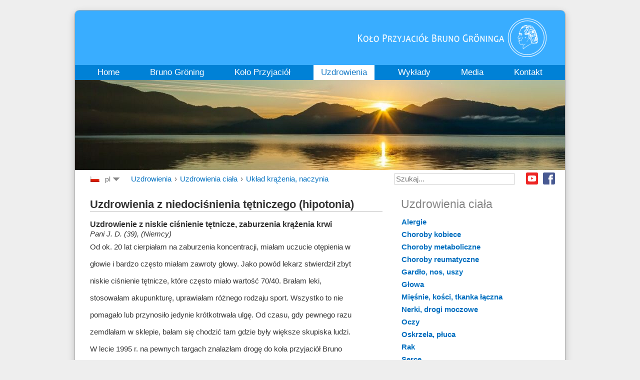

--- FILE ---
content_type: text/html; charset=utf-8
request_url: https://www.bruno-groening.org/pl/uzdrowienia/uzdrowienia-ciala/272-uklad-krazenia-naczynia/niedocisnienie-tetnicze-hipotonia
body_size: 15069
content:
<!DOCTYPE html PUBLIC "-//W3C//DTD XHTML 1.0 Transitional//EN" "http://www.w3.org/TR/xhtml1/DTD/xhtml1-transitional.dtd">
<html xmlns="http://www.w3.org/1999/xhtml" xml:lang="pl-pl" lang="pl-pl">
<head>
<script type="text/javascript">var siteurl='/';var tmplurl='/templates/ja_droid/';var isRTL=false;</script>
<meta http-equiv="content-type" content="text/html; charset=utf-8" />
<meta http-equiv="content-language" content="pl" />
<meta name="keywords" content="Bruno Gröning, Gröning, Heilung, Hilfe, Gesundheit, geistiges Heilen, geistiger Weg, Heilstrom, göttliche Kraft, Glaube, Lebenshilfe, Kreis für natürliche Lebenshilfe" />
<meta name="rights" content="© Bruno Gröning-Freundeskreis 2019" />
<meta name="description" content="Bruno Gröning Freundeskreis, Hilfe und Heilung auf dem geistigen Weg" />
<title>Uzdrowienia ciała - Koło Przyjaciół Bruno Gröninga</title>
<link href="https://www.bruno-groening.org/de/heilungen/koerperliche-heilungen/272-uklad-krazenia-naczynia/blutdruck-niedrig-arterielle-hypotonie" rel="alternate" hreflang="de" />
<link href="https://www.bruno-groening.org/en/healings/physical-healings/272-uklad-krazenia-naczynia/low-blood-pressure-arterial-hypotension" rel="alternate" hreflang="en" />
<link href="https://www.bruno-groening.org/af/genezingen/lichamelijke-genezingen/272-uklad-krazenia-naczynia/lage-bloeddruk-arteriële-hypotensie" rel="alternate" hreflang="af" />
<link href="https://www.bruno-groening.org/ar/healings/physical-healings/272-uklad-krazenia-naczynia/low-blood-pressure-arterial-hypotension" rel="alternate" hreflang="ar" />
<link href="https://www.bruno-groening.org/bg/healings/physical-healings/272-uklad-krazenia-naczynia/ниско-кръвно-налягане-aртериална-хипотония" rel="alternate" hreflang="bg" />
<link href="https://www.bruno-groening.org/cs/uzdraveni/telesna-uzdraveni/272-uklad-krazenia-naczynia/nizky-krevni-tlak-arterialni-hypotonie" rel="alternate" hreflang="cs" />
<link href="https://www.bruno-groening.org/da/helbredelser/fysiske-helbredelser/272-uklad-krazenia-naczynia/low-blood-pressure-arterial-hypotension" rel="alternate" hreflang="da" />
<link href="https://www.bruno-groening.org/el/healings/physical-healings/272-uklad-krazenia-naczynia/low-blood-pressure-arterial-hypotension" rel="alternate" hreflang="el" />
<link href="https://www.bruno-groening.org/eo/saniĝoj/korpaj-sanigoj/272-uklad-krazenia-naczynia/malalta-sangopremo" rel="alternate" hreflang="eo" />
<link href="https://www.bruno-groening.org/es/las-curaciones/curaciones-fisicas/272-uklad-krazenia-naczynia/low-blood-pressure-arterial-hypotension" rel="alternate" hreflang="es" />
<link href="https://www.bruno-groening.org/fa/healings/physical-healings/272-uklad-krazenia-naczynia/low-blood-pressure-arterial-hypotension" rel="alternate" hreflang="fa" />
<link href="https://www.bruno-groening.org/fi/parantumisia/fyysisiae-parantumisia/272-uklad-krazenia-naczynia/matala-verenpaine" rel="alternate" hreflang="fi" />
<link href="https://www.bruno-groening.org/fr/guerisons/guerisons-physiques/272-uklad-krazenia-naczynia/hypotension" rel="alternate" hreflang="fr" />
<link href="https://www.bruno-groening.org/he/healings/physical-healings/272-uklad-krazenia-naczynia/low-blood-pressure-arterial-hypotension" rel="alternate" hreflang="he" />
<link href="https://www.bruno-groening.org/hr/iscjeljenja/tjelesna-iscjeljenja/272-uklad-krazenia-naczynia/low-blood-pressure-arterial-hypotension" rel="alternate" hreflang="hr" />
<link href="https://www.bruno-groening.org/hu/gyógyulások/testi-gyógyulások/272-uklad-krazenia-naczynia/alacsony-vernyomas-arterias-hipertonia" rel="alternate" hreflang="hu" />
<link href="https://www.bruno-groening.org/id/penyembuhan/penyembuhan-fisik/272-uklad-krazenia-naczynia/low-blood-pressure-arterial-hypotension" rel="alternate" hreflang="id" />
<link href="https://www.bruno-groening.org/it/guarigioni/guarigioni-fisiche/272-uklad-krazenia-naczynia/pressione-bassa-ipotensione-arteriosa" rel="alternate" hreflang="it" />
<link href="https://www.bruno-groening.org/ja/治癒/体の治癒/272-uklad-krazenia-naczynia/低血圧" rel="alternate" hreflang="ja" />
<link href="https://www.bruno-groening.org/lang-ko/healings/physical-healings/272-uklad-krazenia-naczynia/low-blood-pressure-arterial-hypotension" rel="alternate" hreflang="ko" />
<link href="https://www.bruno-groening.org/lang-lv/izdziedinasanas/fiziskas-izdziedinasanas/272-uklad-krazenia-naczynia/low-blood-pressure-arterial-hypotension" rel="alternate" hreflang="lv" />
<link href="https://www.bruno-groening.org/lang-mn/healings/physical-healings/272-uklad-krazenia-naczynia/low-blood-pressure-arterial-hypotension" rel="alternate" hreflang="mn" />
<link href="https://www.bruno-groening.org/nl/genezingen/lichamelijke-genezingen/272-uklad-krazenia-naczynia/lage-bloeddruk-arteriële-hypotensie" rel="alternate" hreflang="nl" />
<link href="https://www.bruno-groening.org/pl/uzdrowienia/uzdrowienia-ciala/272-uklad-krazenia-naczynia/niedocisnienie-tetnicze-hipotonia" rel="alternate" hreflang="pl" />
<link href="https://www.bruno-groening.org/pt/curas/curas-fisicas/272-uklad-krazenia-naczynia/low-blood-pressure-arterial-hypotension" rel="alternate" hreflang="pt" />
<link href="https://www.bruno-groening.org/ro/vindecari/vindecari-ale-corpului/272-uklad-krazenia-naczynia/low-blood-pressure-arterial-hypotension" rel="alternate" hreflang="ro" />
<link href="https://www.bruno-groening.org/ru/2014-08-29-17-24-15/physical-healings/272-uklad-krazenia-naczynia/hypotension" rel="alternate" hreflang="ru" />
<link href="https://www.bruno-groening.org/sl/ozdravitve/telesne-ozdravitve/272-uklad-krazenia-naczynia/nizek-krvni-tlak" rel="alternate" hreflang="sl" />
<link href="https://www.bruno-groening.org/sv/helanden/fysiska-helanden/272-uklad-krazenia-naczynia/low-blood-pressure-arterial-hypotension" rel="alternate" hreflang="sv" />
<link href="https://www.bruno-groening.org/tr/iyilesmeler/fiziksel-iyilesmeler/272-uklad-krazenia-naczynia/low-blood-pressure-arterial-hypotension" rel="alternate" hreflang="tr" />
<link href="https://www.bruno-groening.org/vi/su-chua-lanh/nhung-ca-chua-lanh-o-the-chat/272-uklad-krazenia-naczynia/low-blood-pressure-arterial-hypotension" rel="alternate" hreflang="vi" />
<link href="https://www.bruno-groening.org/lang-zh/healings/physical-healings/272-uklad-krazenia-naczynia/low-blood-pressure-arterial-hypotension" rel="alternate" hreflang="zh" />
<link href="https://www.bruno-groening.org/lang-zho/healings/physical-healings/272-uklad-krazenia-naczynia/low-blood-pressure-arterial-hypotension" rel="alternate" hreflang="zho" />
<link href="/index.php?jat3action=gzip&amp;jat3type=css&amp;jat3file=t3-assets%2Fcss_af687.css" rel="stylesheet" type="text/css" />
<link href="/index.php?jat3action=gzip&amp;jat3type=css&amp;jat3file=t3-assets%2Fcss_7ee4d.css" rel="stylesheet" type="text/css" />
<script src="/index.php?jat3action=gzip&amp;jat3type=js&amp;jat3file=t3-assets%2Fjs_2fe79.js" type="text/javascript"></script>
<script type="text/javascript">/*<![CDATA[*/jQuery(window).on('load',function(){new JCaption('img.caption');});jQuery(function($){$('.hasTip').each(function(){var title=$(this).attr('title');if(title){var parts=title.split('::',2);var mtelement=document.id(this);mtelement.store('tip:title',parts[0]);mtelement.store('tip:text',parts[1]);}});var JTooltips=new Tips($('.hasTip').get(),{"maxTitleChars":50,"fixed":false});});jQuery(document).ready(function(){jQuery('.advancedSelect').chosen({"disable_search_threshold":10,"search_contains":true,"allow_single_deselect":true,"placeholder_text_multiple":"Wpisz lub wybierz opcj\u0119.","placeholder_text_single":"Wybierz jak\u0105\u015b opcj\u0119","no_results_text":"Nie ma pasuj\u0105cych wynik\u00f3w"});});jQuery(function($){$(".hasTooltip").tooltip({"html":true,"container":"body"});});jQuery(document).ready(function(){var value,searchword=jQuery('#mod-finder-searchword153');value=searchword.val();searchword.on('focus',function()
{var el=jQuery(this);if(el.val()==='Szukaj...')
{el.val('');}});searchword.on('blur',function()
{var el=jQuery(this);if(!el.val())
{el.val(value);}});jQuery('#mod-finder-searchform153').on('submit',function(e)
{e.stopPropagation();var advanced=jQuery('#mod-finder-advanced153');if(advanced.length)
{advanced.find('select').each(function(index,el)
{var el=jQuery(el);if(!el.val())
{el.attr('disabled','disabled');}});}});var suggest=jQuery('#mod-finder-searchword153').autocomplete({serviceUrl:'/pl/component/finder/?task=suggestions.suggest&amp;format=json&amp;tmpl=component',paramName:'q',minChars:1,maxHeight:400,width:300,zIndex:9999,deferRequestBy:500});});/*]]>*/</script>
<!--[if ie]><link href="/plugins/system/jat3/jat3/base-themes/default/css/template-ie.css" type="text/css" rel="stylesheet" /><![endif]-->
<!--[if ie 7]><link href="/plugins/system/jat3/jat3/base-themes/default/css/template-ie7.css" type="text/css" rel="stylesheet" /><![endif]-->
<!--[if ie 7]><link href="/templates/ja_droid/css/template-ie7.css" type="text/css" rel="stylesheet" /><![endif]-->
<link href="/templates/ja_droid/images/favicon.ico" rel="shortcut icon" type="image/x-icon" />
<style type="text/css">body.bd .main{width:980px}body.bd #ja-wrapper{min-width:980px}</style></head>
<body id="bd" class="bd fs3 com_content">
<a name="Top" id="Top"></a>
<div id="ja-wrapper">
<div id="ja-header"
            	class="wrap ">
<div class="main">
<div class="main-inner1 clearfix">
<a class="logo" href="/pl" title="Koło Przyjaciół Bruno Gröninga"><img class="logo" id="logo" alt="Koło Przyjaciół Bruno Gröninga" src="/images/logo/logo_pl.png" style="height: 77px"/></a>
<script>/*<![CDATA[*/var isHighDensityScreen=((window.matchMedia&&(window.matchMedia('only screen and (min-resolution: 124dpi), only screen and (min-resolution: 1.3dppx), only screen and (min-resolution: 48.8dpcm)').matches||window.matchMedia('only screen and (-webkit-min-device-pixel-ratio: 1.3), only screen and (-o-min-device-pixel-ratio: 2.6/2), only screen and (min--moz-device-pixel-ratio: 1.3), only screen and (min-device-pixel-ratio: 1.3)').matches))||(window.devicePixelRatio&&window.devicePixelRatio>1.3));if(isHighDensityScreen){document.getElementById('logo').src="/images/logo/logo_pl@2x.png";}else{document.getElementById('logo').src="/images/logo/logo_pl.png";}/*]]>*/</script> </div>
</div>
</div>
<div id="ja-mainnav"
            	class="wrap ">
<div class="main">
<div class="main-inner1 clearfix">
<div class="ja-megamenu clearfix" id="ja-megamenu">
<ul class="megamenu level0"><li  class="mega first"><a href="/pl"  class="mega first" id="menu101" title="Home"><span class="menu-title">Home</span></a></li><li  class="mega haschild"><a href="/pl/bruno-groening/biografia-bruno-groeninga/bruno-groening-1906-1959"  class="mega haschild" id="menu102" title="Bruno Gröning"><span class="menu-title">Bruno Gröning</span></a><div class="childcontent cols1 ">
<div class="childcontent-inner-wrap">
<div class="childcontent-inner clearfix" style="width: 200px;"><div class="megacol column1 first" style="width: 200px;"><ul class="megamenu level1"><li  class="mega first"><a href="/pl/bruno-groening/biografia-bruno-groeninga/bruno-groening-1906-1959"  class="mega first" id="menu115" title="Biografia"><span class="menu-title">Biografia</span></a></li><li  class="mega"><a href="/pl/bruno-groening/nauka-bruno-groeninga/nauka-bruno-groeninga"  class="mega" id="menu116" title="Nauka Bruno Gröninga"><span class="menu-title">Nauka Bruno Gröninga</span></a></li><li  class="mega"><a href="/pl/bruno-groening/zdjecia-i-cytaty/galeriazdjec-zdjecia-z-zycia-bruno-groeninga"  class="mega" id="menu315" title="Zdjęcia i cytaty"><span class="menu-title">Zdjęcia i cytaty</span></a></li><li  class="mega"><a href="/pl/bruno-groening/swiadkowie-wydarzen/swiadek-tamtym-wydarzen-steurer"  class="mega" id="menu117" title="Świadkowie wydarzeń"><span class="menu-title">Świadkowie wydarzeń</span></a></li><li  class="mega last"><a href="/pl/bruno-groening/artykuly-prasowe-z-tamtego-okresu/bruno-groening-jego-slowo-poskramia-chorobe"  class="mega last" id="menu118" title="Artykuły prasowe z tamtego okresu"><span class="menu-title">Artykuły prasowe z tamtego okresu</span></a></li></ul></div></div>
</div></div></li><li  class="mega haschild"><a href="/pl/kolo-przyjaciol-pl/aktualnosci-pl/nagroda-pokoju"  class="mega haschild" id="menu103" title="Koło Przyjaciół"><span class="menu-title">Koło Przyjaciół</span></a><div class="childcontent cols1 ">
<div class="childcontent-inner-wrap">
<div class="childcontent-inner clearfix" style="width: 200px;"><div class="megacol column1 first" style="width: 200px;"><ul class="megamenu level1"><li  class="mega first"><a href="/pl/kolo-przyjaciol-pl/aktualnosci-pl/wyklad-1100"  class="mega first" id="menu318" title="Aktualności"><span class="menu-title">Aktualności</span></a></li><li  class="mega"><a href="/pl/kolo-przyjaciol-pl/organizacja-pl/kolo-przyjaciol-bruno-groeninga"  class="mega" id="menu181" title="Organizacja"><span class="menu-title">Organizacja</span></a></li><li  class="mega"><a href="/pl/kolo-przyjaciol-pl/dzialalnosc-pl/spotkania-wspolnoty-zrodlo-sily"  class="mega" id="menu188" title="Działalność"><span class="menu-title">Działalność</span></a></li><li  class="mega"><a href="/pl/kolo-przyjaciol-pl/galeria-zdjec-pl"  class="mega" id="menu321" title="Galeria zdjęć"><span class="menu-title">Galeria zdjęć</span></a></li><li  class="mega"><a href="/pl/kolo-przyjaciol-pl/mlodziez/wspolnoty-dla-mlodziezy"  class="mega" id="menu189" title="Młodzież"><span class="menu-title">Młodzież</span></a></li><li  class="mega"><a href="/pl/kolo-przyjaciol-pl/muzyka-pl/muzyka-w-kole-przyjaciol-bruno-groeninga"  class="mega" id="menu190" title="Muzyka"><span class="menu-title">Muzyka</span></a></li><li  class="mega last"><a href="/pl/kolo-przyjaciol-pl/film-pl/projekty-filmowe"  class="mega last" id="menu191" title="Film"><span class="menu-title">Film</span></a></li></ul></div></div>
</div></div></li><li  class="mega haschild active"><a href="/pl/uzdrowienia/uzdrowienia-ciala"  class="mega haschild active" id="menu104" title="Uzdrowienia"><span class="menu-title">Uzdrowienia</span></a><div class="childcontent cols1 ">
<div class="childcontent-inner-wrap">
<div class="childcontent-inner clearfix" style="width: 200px;"><div class="megacol column1 first" style="width: 200px;"><ul class="megamenu level1"><li  class="mega first active"><a href="/pl/uzdrowienia/uzdrowienia-ciala"  class="mega first active" id="menu1126" title="Uzdrowienia ciała"><span class="menu-title">Uzdrowienia ciała</span></a></li><li  class="mega"><a href="/pl/uzdrowienia/uzdrowienia-psychiczne"  class="mega" id="menu1130" title="Uzdrowienia psychiczne"><span class="menu-title">Uzdrowienia psychiczne</span></a></li><li  class="mega"><a href="/pl/uzdrowienia/uzdrowienia-z-uzaleznien"  class="mega" id="menu1123" title="Uzdrowienia z uzależnień"><span class="menu-title">Uzdrowienia z uzależnień</span></a></li><li  class="mega last"><a href="/pl/uzdrowienia/medyczna-grupa-naukowa-mwf/medyczna-grupa-naukowa-mwf"  class="mega last" id="menu228" title="Medyczna Grupa Naukowa (MWF)"><span class="menu-title">Medyczna Grupa Naukowa (MWF)</span></a></li></ul></div></div>
</div></div></li><li  class="mega"><a href="/pl/wyklady"  class="mega" id="menu105" title="Wykłady"><span class="menu-title">Wykłady</span></a></li><li  class="mega haschild"><a href="/pl/press/artykuly-w-prasie"  class="mega haschild" id="menu106" title="Media"><span class="menu-title">Media</span></a><div class="childcontent cols1 ">
<div class="childcontent-inner-wrap">
<div class="childcontent-inner clearfix" style="width: 200px;"><div class="megacol column1 first" style="width: 200px;"><ul class="megamenu level1"><li  class="mega first"><a href="/pl/press/artykuly-w-prasie"  class="mega first" id="menu249" title="Artykuły w prasie"><span class="menu-title">Artykuły w prasie</span></a></li><li  class="mega"><a href="/pl/press/audycje-telewizyjne-i-radiowe"  class="mega" id="menu250" title="Audycje telewizyjne i radiowe"><span class="menu-title">Audycje telewizyjne i radiowe</span></a></li><li  class="mega last"><a href="/pl/press/publikacje/czasopismo-bruno-groening"  class="mega last" id="menu107" title="Publikacje"><span class="menu-title">Publikacje</span></a></li></ul></div></div>
</div></div></li><li  class="mega last haschild"><a href="/pl/kontakt/punkt-kontaktowy"  class="mega last haschild" id="menu227" title="Kontakt"><span class="menu-title">Kontakt</span></a><div class="childcontent cols1 ">
<div class="childcontent-inner-wrap">
<div class="childcontent-inner clearfix" style="width: 200px;"><div class="megacol column1 first" style="width: 200px;"><ul class="megamenu level1"><li  class="mega first"><a href="/pl/kontakt/punkt-kontaktowy"  class="mega first" id="menu289" title="Punkt kontaktowy"><span class="menu-title">Punkt kontaktowy</span></a></li><li  class="mega"><a href="/pl/kontakt/stopka-redakcyjna"  class="mega" id="menu337" title="Stopka redakcyjna"><span class="menu-title">Stopka redakcyjna</span></a></li><li  class="mega last"><a href="/pl/privacy"  class="mega last" id="menu3283" title="Privacy Statement"><span class="menu-title">Privacy Statement</span></a></li></ul></div></div>
</div></div></li></ul>
</div> <script type="text/javascript">var megamenu=new jaMegaMenuMoo('ja-megamenu',{'bgopacity':0,'delayHide':300,'slide':1,'fading':0,'direction':'down','action':'mouseover','tips':false,'duration':300,'hidestyle':'fastwhenshow'});</script>
</div>
</div>
</div>
<ul class="no-display">
<li><a href="#ja-content" title="Skip to content">Skip to content</a></li>
</ul> <div id="ja-slideshow"
            	class="wrap ">
<div class="wrap-inner1">
<div class="main clearfix">
<div class="ja-slidewrap_default" id="ja-slide-132" style="visibility:hidden">
<div class="ja-slide-main-wrap ja-slide-right">
<div class="ja-slide-main">
<div class="ja-slide-item"><img src="/images/resized/images/bg_fotos/ThemenBilder/slideshow_4_heilungen/heilungen_980_180.jpg"  alt=""/>
</div>
</div>
<div class="ja-slide-progress"></div>
<div class="ja-slide-loader"></div>
<div class="maskDesc"></div>
</div>
<div class="ja-slide-descs">
<div class="ja-slide-desc">
</div>
</div>
</div>
<script type="text/javascript">var Ja_direction='';var cookie_path='/';var cur_template_name='ja_droid';var Ja_maskAlign_132='bottom';window.jasliderInst=window.jasliderInst||[];window.addEvent('domready',function(){if(typeof(tmpl_name)=='undefined'){cookie_path="ja_droid_direction";}
else{cookie_path=tmpl_name+"_direction";}
Ja_direction=Cookie.read(cookie_path);if(Ja_direction==''||Ja_direction==null){Ja_direction='ltr';}
var style_l_value='auto';if(cur_template_name=='ja_norite'){style_l_value='0';}
if(Ja_direction=='rtl'){setStyleLinkWithRTLDirection();$('ja-slide-132').getElement(".ja-slide-main").setStyle('left',style_l_value);$('ja-slide-132').getElement(".ja-slide-main").setStyle('right','auto');if(Ja_maskAlign_132=='right')
{Ja_maskAlign_132='left';}
else if(Ja_maskAlign_132=='left')
{Ja_maskAlign_132='right';}}
window.jasliderInst.push(new JASlider('ja-slide-132',{slices:8,boxCols:8,boxRows:4,animation:'fade',fbanim:'move',direction:'horizontal',interval:5000,duration:400,transition:Fx.Transitions.Quad.easeInOut,repeat:'true',autoPlay:1,mainWidth:980,mainHeight:180,rtl:(typeof Ja_direction=='string')?Ja_direction:'',startItem:0,thumbItems:1,thumbType:'',thumbWidth:60,thumbHeight:60,thumbSpaces:[1,1],thumbOpacity:0.2,thumbTrigger:'click',thumbOrientation:'horizontal',maskStyle:1,maskWidth:960,maskHeigth:290,maskOpacity:1,maskAlign:Ja_maskAlign_132,maskTransitionStyle:'opacity',maskTransition:Fx.Transitions.linear,showDesc:'desc',descTrigger:'always',showControl:1,edgemargin:10,showNavBtn:true,navBtnOpacity:0.4,navBtnTrigger:'click',showProgress:0,urls:[''],targets:['parent']}));});</script>
<script type="text/javascript">function setStyleLinkWithRTLDirection()
{var links=document.getElementsByTagName('link');var script=document.createElement('link');script.setAttribute('type','text/css');script.setAttribute('rel','stylesheet');script.setAttribute('href','https://www.bruno-groening.org/modules/mod_jaslideshow/assets/themes/default/mod_jaslideshow_rtl.css');document.getElementsByTagName("head")[0].appendChild(script);}</script> </div>
</div>
</div>
<div id="ja-navhelper"
            	class="wrap ">
<div class="main clearfix">
<div id="jflanguageselectiondiv"><div id="jflanguageselectionimage">
<img src="/media/com_joomfish/default/flags/pl.gif" alt="Polski (pl)" title="Polski (pl)" border="0" class="langImg"/></div>
<div id="jflanguageselection">
<ul id="languageSelector"><li><div class="drop">pl</div><!-- Begin 4 columns Item --><div class="dropdown_4columns"><!-- Begin 4 columns container --><div class="col_1"><ul><li><a href="https://www.bruno-groening.org/de/heilungen/koerperliche-heilungen/272-uklad-krazenia-naczynia/blutdruck-niedrig-arterielle-hypotonie" rel="alternate" hreflang="de">Deutsch (de)</a></li><li><a href="https://www.bruno-groening.org/en/healings/physical-healings/272-uklad-krazenia-naczynia/low-blood-pressure-arterial-hypotension" rel="alternate" hreflang="en">English (en)</a></li><li><a href="https://www.bruno-groening.org/af/genezingen/lichamelijke-genezingen/272-uklad-krazenia-naczynia/lage-bloeddruk-arteriële-hypotensie" rel="alternate" hreflang="af">Afrikaans  (af)</a></li><li><a href="https://www.bruno-groening.org/ar/healings/physical-healings/272-uklad-krazenia-naczynia/low-blood-pressure-arterial-hypotension" rel="alternate" hreflang="ar">العربية (ar)</a></li><li><a href="https://www.bruno-groening.org/bg/healings/physical-healings/272-uklad-krazenia-naczynia/ниско-кръвно-налягане-aртериална-хипотония" rel="alternate" hreflang="bg">Български  (bg)</a></li><li><a href="https://www.bruno-groening.org/cs/uzdraveni/telesna-uzdraveni/272-uklad-krazenia-naczynia/nizky-krevni-tlak-arterialni-hypotonie" rel="alternate" hreflang="cs">Česky (cs)</a></li><li><a href="https://www.bruno-groening.org/da/helbredelser/fysiske-helbredelser/272-uklad-krazenia-naczynia/low-blood-pressure-arterial-hypotension" rel="alternate" hreflang="da">Dansk (da)</a></li><li><a href="https://www.bruno-groening.org/el/healings/physical-healings/272-uklad-krazenia-naczynia/low-blood-pressure-arterial-hypotension" rel="alternate" hreflang="el">Ελληνικά (el)</a></li><li><a href="https://www.bruno-groening.org/eo/saniĝoj/korpaj-sanigoj/272-uklad-krazenia-naczynia/malalta-sangopremo" rel="alternate" hreflang="eo">Esperanto (eo)</a></li> </ul> </div><div class="col_1"><ul><li><a href="https://www.bruno-groening.org/es/las-curaciones/curaciones-fisicas/272-uklad-krazenia-naczynia/low-blood-pressure-arterial-hypotension" rel="alternate" hreflang="es">Español (es)</a></li><li><a href="https://www.bruno-groening.org/fa/healings/physical-healings/272-uklad-krazenia-naczynia/low-blood-pressure-arterial-hypotension" rel="alternate" hreflang="fa">فارسی (fa)</a></li><li><a href="https://www.bruno-groening.org/fi/parantumisia/fyysisiae-parantumisia/272-uklad-krazenia-naczynia/matala-verenpaine" rel="alternate" hreflang="fi">Suomi (fi)</a></li><li><a href="https://www.bruno-groening.org/fr/guerisons/guerisons-physiques/272-uklad-krazenia-naczynia/hypotension" rel="alternate" hreflang="fr">Français (fr)</a></li><li><a href="https://www.bruno-groening.org/he/healings/physical-healings/272-uklad-krazenia-naczynia/low-blood-pressure-arterial-hypotension" rel="alternate" hreflang="he">עברית (he)</a></li><li><a href="https://www.bruno-groening.org/hr/iscjeljenja/tjelesna-iscjeljenja/272-uklad-krazenia-naczynia/low-blood-pressure-arterial-hypotension" rel="alternate" hreflang="hr">Hrvatski (hr)</a></li><li><a href="https://www.bruno-groening.org/hu/gyógyulások/testi-gyógyulások/272-uklad-krazenia-naczynia/alacsony-vernyomas-arterias-hipertonia" rel="alternate" hreflang="hu">Magyar (hu)</a></li><li><a href="https://www.bruno-groening.org/id/penyembuhan/penyembuhan-fisik/272-uklad-krazenia-naczynia/low-blood-pressure-arterial-hypotension" rel="alternate" hreflang="id">Bahasa Indonesia (id)</a></li> </ul> </div><div class="col_1"><ul><li><a href="https://www.bruno-groening.org/it/guarigioni/guarigioni-fisiche/272-uklad-krazenia-naczynia/pressione-bassa-ipotensione-arteriosa" rel="alternate" hreflang="it">Italiano (it)</a></li><li><a href="https://www.bruno-groening.org/ja/治癒/体の治癒/272-uklad-krazenia-naczynia/低血圧" rel="alternate" hreflang="ja">日本語 (ja)</a></li><li><a href="https://www.bruno-groening.org/lang-ko/healings/physical-healings/272-uklad-krazenia-naczynia/low-blood-pressure-arterial-hypotension" rel="alternate" hreflang="ko">한국어 (ko)</a></li><li><a href="https://www.bruno-groening.org/lang-lv/izdziedinasanas/fiziskas-izdziedinasanas/272-uklad-krazenia-naczynia/low-blood-pressure-arterial-hypotension" rel="alternate" hreflang="lv">Latviski (lv)</a></li><li><a href="https://www.bruno-groening.org/lang-mn/healings/physical-healings/272-uklad-krazenia-naczynia/low-blood-pressure-arterial-hypotension" rel="alternate" hreflang="mn">Монгол хэл (mn)</a></li><li><a href="https://www.bruno-groening.org/nl/genezingen/lichamelijke-genezingen/272-uklad-krazenia-naczynia/lage-bloeddruk-arteriële-hypotensie" rel="alternate" hreflang="nl">Nederlands (nl)</a></li><li><a href="https://www.bruno-groening.org/pl/uzdrowienia/uzdrowienia-ciala/272-uklad-krazenia-naczynia/niedocisnienie-tetnicze-hipotonia" rel="alternate" hreflang="pl">Polski (pl)</a></li><li><a href="https://www.bruno-groening.org/pt/curas/curas-fisicas/272-uklad-krazenia-naczynia/low-blood-pressure-arterial-hypotension" rel="alternate" hreflang="pt">Português (pt)</a></li> </ul> </div><div class="col_1"><ul><li><a href="https://www.bruno-groening.org/ro/vindecari/vindecari-ale-corpului/272-uklad-krazenia-naczynia/low-blood-pressure-arterial-hypotension" rel="alternate" hreflang="ro">Românä (ro)</a></li><li><a href="https://www.bruno-groening.org/ru/2014-08-29-17-24-15/physical-healings/272-uklad-krazenia-naczynia/hypotension" rel="alternate" hreflang="ru">Русский (ru)</a></li><li><a href="https://www.bruno-groening.org/sl/ozdravitve/telesne-ozdravitve/272-uklad-krazenia-naczynia/nizek-krvni-tlak" rel="alternate" hreflang="sl">Slovenski (sl)</a></li><li><a href="https://www.bruno-groening.org/sv/helanden/fysiska-helanden/272-uklad-krazenia-naczynia/low-blood-pressure-arterial-hypotension" rel="alternate" hreflang="sv">Svenska (sv)</a></li><li><a href="https://www.bruno-groening.org/tr/iyilesmeler/fiziksel-iyilesmeler/272-uklad-krazenia-naczynia/low-blood-pressure-arterial-hypotension" rel="alternate" hreflang="tr">Türkçe (tr)</a></li><li><a href="https://www.bruno-groening.org/vi/su-chua-lanh/nhung-ca-chua-lanh-o-the-chat/272-uklad-krazenia-naczynia/low-blood-pressure-arterial-hypotension" rel="alternate" hreflang="vi">Tiếng Việt (vi)</a></li><li><a href="https://www.bruno-groening.org/lang-zh/healings/physical-healings/272-uklad-krazenia-naczynia/low-blood-pressure-arterial-hypotension" rel="alternate" hreflang="zh">簡體中文 (zh)</a></li><li><a href="https://www.bruno-groening.org/lang-zho/healings/physical-healings/272-uklad-krazenia-naczynia/low-blood-pressure-arterial-hypotension" rel="alternate" hreflang="zho">繁體中文 (zho)</a></li> </ul> </div></div><!-- End 4 columns container --></li><!-- End 4 columns Item --></ul></div></div><!--LanternFish V1.3.10 (j35)-->
<!-- &copy; 2016 BzZzZ, a division of Drzno komuniciranje d.o.o., released under the GPL. -->
<!-- More information: at http://www.joogpot.eu -->
<span class="breadcrumbs">
<a href="/pl/uzdrowienia/uzdrowienia-ciala" class="pathway">Uzdrowienia</a> › <a href="/pl/uzdrowienia/uzdrowienia-ciala" class="pathway">Uzdrowienia ciała</a> › <a href="/pl/uzdrowienia/uzdrowienia-ciala/231-uklad-krazenia-naczynia" class="pathway">Układ krążenia, naczynia</a></span>
<!--
<ul class="ja-links">
		<li class="top"><a href="#Top" title="Back to Top">Back to top</a></li>
</ul>
-->
<div id="ja-sociallinks">
<a class="ja-sociallink ja-sociallink-fb" href="https://www.facebook.com/KoloPrzyjaciolBrunoGroeninga" target="_blank">Facebook</a>
<a class="ja-sociallink ja-sociallink-yt" href="https://youtube.com/BrunoGroeningOrgPL" target="_blank">Youtube</a>
</div>
<div id="ja-search">
<form id="mod-finder-searchform153" action="/pl/suche" method="get" class="form-search">
<div class="finder">
<label for="mod-finder-searchword153" class="finder">Szukaj</label><br /><input type="text" name="q" id="mod-finder-searchword153" class="search-query input-medium" size="25" value="" placeholder="Szukaj..."/>
</div>
</form>
</div> </div>
</div>
<!-- MAIN CONTAINER -->
<div id="ja-container" class="wrap ja-r1">
<div class="main">
<div class="main-inner1">
<div class="main-inner2">
<div class="main-inner3 clearfix">
<div id="ja-mainbody" style="width:65%">
<!-- CONTENT -->
<div id="ja-main" style="width:100%">
<div class="inner clearfix">
<div id="system-message-container">
</div>
<div id="ja-contentwrap" class="clearfix ">
<div id="ja-content" class="column" style="width:100%">
<div id="ja-current-content" class="column" style="width:100%">
<div id="ja-content-main" class="ja-content-main clearfix">
<div class="blog" >
<div class="category-desc clearfix">
<h1>Uzdrowienia z niedociśnienia tętniczego (hipotonia)</h1>	</div>
<div class="items-leading clearfix">
<div class="leading-0"
					>
<div class="contentpaneopen clearfix">
<div class="article-tools clearfix">
</div>
<h1>Uzdrowienie z niskie ciśnienie tętnicze, zaburzenia krążenia krwi</h1>
<h2>Pani J. D. (39), (Niemcy)</h2>
<p>Od ok. 20 lat cierpiałam na zaburzenia koncentracji, miałam uczucie otępienia w </p><p>głowie i bardzo często miałam zawroty głowy. Jako powód lekarz stwierdził zbyt </p><p>niskie ciśnienie tętnicze, które często miało wartość 70/40. Brałam leki, </p><p>stosowałam akupunkturę, uprawiałam różnego rodzaju sport. Wszystko to nie </p><p>pomagało lub przynosiło jedynie krótkotrwała ulgę. Od czasu, gdy pewnego razu </p><p>zemdlałam w sklepie, bałam się chodzić tam gdzie były większe skupiska ludzi.</p><p>W lecie 1995 r. na pewnych targach znalazłam drogę do koła przyjaciół Bruno </p><p>Gröninga. Zostałam wprowadzona do nauki. Po paru dniach dolegliwości ustapiły i </p><p>zapomniałam nawet o braniu tabletek na niedociśnienie. Przy następnych </p><p>kontrolach lekarz stwierdził prawidłowe wartości ciśnienia krwi (110/90). </p><p>Dolegliwości nie wystapiły nigdy więcej, ciśnienie krwi pozostało prawidłowe. </p>
</div>
<div class="item-separator"></div>
</div>
<div class="leading-1"
					>
<div class="contentpaneopen clearfix">
<div class="article-tools clearfix">
</div>
<h1>Uzdrowienie z niskie ciśnienie tętnicze, zaburzenia krążenia krwi</h1>
<h2>Pani N. D. (49), (Niemcy)</h2>
<p>Przez długie lata miałam zaburzenia w krażeniu krwi, które objawiały się jako </p><p>uczucie zdrętwienia, przede wszystkim w rękach. Szczególnie w nocy miałam </p><p>lodowato zimne i zdrętwiałe ręce i nogi. Przez to często budziłam się w nocy, a </p><p>nad ranem byłam zmęczona i oszołomiona. </p><p>Po wprowadzeniu do nauki Bruno Gröninga, oprócz innych dolegliwości, zanikło </p><p>również uczucie zdrętwienia i zimna w rękach oraz nogach i znów mogę spać </p><p>spokojnie. </p>
</div>
<div class="item-separator"></div>
</div>
<div class="leading-2"
					>
<div class="contentpaneopen clearfix">
<div class="article-tools clearfix">
</div>
<h1>Uzdrowienie z niskie ciśnienie tętnicze, zaburzenia krążenia krwi</h1>
<h2>Pani B. K. (28), (Niemcy)</h2>
<p>Przez cztery lata cierpiałam z powodu zbyt niskiego ciśnienia krwi (90/50), </p><p>szczególnie przy goracej i parnej pogodzie albo podczas pracy w cieplarniach o </p><p>wysokiej temperaturze i wysokiej wilgotności powietrza. Mimo pobierania leków </p><p>(Pholedrin-longo) w celu podwyższenia ciśnienia krwi i załagodzenia dolegliwości </p><p>(nudności, zawroty głowy, silne kołatanie serca i często skurcz serca aż do </p><p>omdlenia), objawy te przy długotrwałych upałach prowadziły do tego, że nie byłam </p><p>zdolna do pracy. </p><p>Od wprowadzenia i regularnego przyjmowania uzdrawiajacego pradu w maju 1991 r. </p><p>nie miałam więcej żadnych dolegliwości. Ciśnienie krwi wynosi teraz około 135/90 </p><p>i mogę bez obaw cieszyć się latem. Nie potrzebuję żadnych leków. </p>
</div>
<div class="item-separator"></div>
</div>
</div><!-- end items-leading -->
</div>
</div>
</div>
</div>
</div>
</div>
</div>
<!-- //CONTENT -->
</div>
<!-- RIGHT COLUMN-->
<div id="ja-right" class="column sidebar" style="width:35%">
<div class="ja-colswrap clearfix ja-r1">
<div id="ja-right1" class="ja-col  column" style="width:100%">
<div class="ja-moduletable moduletable  clearfix" id="Mod239">
<h3><span>Uzdrowienia ciała</span></h3>
<div class="ja-box-ct clearfix">
<div class="tree">
<ul class="menu categories-module">
<li>
<h4><a class="menu_item menu_parent_item">Alergie</a> </h4>
<ul id="Alergie" class="healingCategories menu-3" style="display: none;">
<li>
<h5><a href="/pl/uzdrowienia/uzdrowienia-ciala/218-alergie/alergia-na-slonce" class="menu_item">Alergia na słońce</a> </h5>
</li>
<li>
<h5><a href="/pl/uzdrowienia/uzdrowienia-ciala/217-alergie/alergia-na-srodki-czystosci" class="menu_item">Alergia na środki czystości</a> </h5>
</li>
<li>
<h5><a href="/pl/uzdrowienia/uzdrowienia-ciala/212-alergie/alergia-pokarmowa" class="menu_item">Alergia pokarmowa</a> </h5>
</li>
<li>
<h5><a href="/pl/uzdrowienia/uzdrowienia-ciala/216-alergie/katar-sienny-uczulenie-na-pyłki" class="menu_item">Katar sienny (uczulenie na pyłki)</a> </h5>
</li>
<li>
<h5><a href="/pl/uzdrowienia/uzdrowienia-ciala/355-alergie/uzdrowienia-z-zespolu-chemicznej-nadwrazliwosci-mcs" class="menu_item">Uzdrowienia z Zespółu Chemicznej Nadwrażliwości (MCS)</a> </h5>
</li>
<li>
<h5><a href="/pl/uzdrowienia/uzdrowienia-ciala/219-alergie/zespol-alergii" class="menu_item">Zespół alergii</a> </h5>
</li>
</ul>
</li>
<li>
<h4><a class="menu_item menu_parent_item">Choroby kobiece</a> </h4>
<ul id="Choroby_kobiece" class="healingCategories menu-3" style="display: none;">
<li>
<h5><a href="/pl/uzdrowienia/uzdrowienia-ciala/299-choroby-kobiece/grzybica-pochwy" class="menu_item">Grzybica pochwy</a> </h5>
</li>
<li>
<h5><a href="/pl/uzdrowienia/uzdrowienia-ciala/298-choroby-kobiece/miesniaki-macicy" class="menu_item">Mięśniaki macicy</a> </h5>
</li>
<li>
<h5><a href="/pl/uzdrowienia/uzdrowienia-ciala/300-choroby-kobiece/zaburzenia-cyklu-miesiaczkowego" class="menu_item">Zaburzenia cyklu miesiączkowego</a> </h5>
</li>
</ul>
</li>
<li>
<h4><a class="menu_item menu_parent_item">Choroby metaboliczne</a> </h4>
<ul id="Choroby_metaboliczne" class="healingCategories menu-3" style="display: none;">
<li>
<h5><a href="/pl/uzdrowienia/uzdrowienia-ciala/196-choroby-metaboliczne/cukrzyca-diabetes-mellitus" class="menu_item">Cukrzyca (Diabetes mellitus)</a> </h5>
</li>
<li>
<h5><a href="/pl/uzdrowienia/uzdrowienia-ciala/301-choroby-metaboliczne/dna-moczanowa" class="menu_item">Dna moczanowa</a> </h5>
</li>
</ul>
</li>
<li>
<h4><a class="menu_item menu_parent_item">Choroby reumatyczne</a> </h4>
<ul id="Choroby_reumatyczne" class="healingCategories menu-3" style="display: none;">
<li>
<h5><a href="/pl/uzdrowienia/uzdrowienia-ciala/330-choroby-reumatyczne/reumatyzm-tkanek-miekkich-fibromialgia" class="menu_item">Reumatyzm tkanek miękkich (fibromialgia)</a> </h5>
</li>
<li>
<h5><a href="/pl/uzdrowienia/uzdrowienia-ciala/329-choroby-reumatyczne/zapalenie-stawu-zapalenie-wielostawowe" class="menu_item">Zapalenie stawu, zapalenie wielostawowe</a> </h5>
</li>
</ul>
</li>
<li>
<h4><a class="menu_item menu_parent_item">Gardło, nos, uszy</a> </h4>
<ul id="Gardło,_nos,_uszy" class="healingCategories menu-3" style="display: none;">
<li>
<h5><a href="/pl/uzdrowienia/uzdrowienia-ciala/246-gardlo-nos-uszy/niedosluch-gluchota" class="menu_item">Niedosłuch, głuchota</a> </h5>
</li>
<li>
<h5><a href="/pl/uzdrowienia/uzdrowienia-ciala/247-gardlo-nos-uszy/szumy-uszne-tinnitus" class="menu_item">Szumy uszne (Tinnitus)</a> </h5>
</li>
<li>
<h5><a href="/pl/uzdrowienia/uzdrowienia-ciala/249-gardlo-nos-uszy/zapalenie-blony-sluzowej-nosa-katar" class="menu_item">Zapalenie błony śluzowej nosa (katar)</a> </h5>
</li>
<li>
<h5><a href="/pl/uzdrowienia/uzdrowienia-ciala/252-gardlo-nos-uszy/zapalenie-migdalkow-angina" class="menu_item">Zapalenie migdałków (angina)</a> </h5>
</li>
<li>
<h5><a href="/pl/uzdrowienia/uzdrowienia-ciala/243-gardlo-nos-uszy/zapalenie-ucha-srodkowego" class="menu_item">Zapalenie ucha środkowego</a> </h5>
</li>
<li>
<h5><a href="/pl/uzdrowienia/uzdrowienia-ciala/250-gardlo-nos-uszy/zapalenie-zatok-przynosowych-sinusitis" class="menu_item">Zapalenie zatok przynosowych (Sinusitis)</a> </h5>
</li>
<li>
<h5><a href="/pl/uzdrowienia/uzdrowienia-ciala/245-gardlo-nos-uszy/zawroty-glowy-zaburzenia-rownowagi" class="menu_item">Zawroty głowy, zaburzenia równowagi</a> </h5>
</li>
</ul>
</li>
<li>
<h4><a class="menu_item menu_parent_item">Głowa</a> </h4>
<ul id="Głowa" class="healingCategories menu-3" style="display: none;">
<li>
<h5><a href="/pl/uzdrowienia/uzdrowienia-ciala/327-glowa/bole-glowy" class="menu_item">Bóle głowy</a> </h5>
</li>
<li>
<h5><a href="/pl/uzdrowienia/uzdrowienia-ciala/325-glowa/migrena" class="menu_item">Migrena</a> </h5>
</li>
</ul>
</li>
<li>
<h4><a class="menu_item menu_parent_item">Mięśnie, kości, tkanka łączna</a> </h4>
<ul id="Mięśnie,_kości,_tkanka_łączna" class="healingCategories menu-3" style="display: none;">
<li>
<h5><a href="/pl/uzdrowienia/uzdrowienia-ciala/305-miesnie-kosci-tkanka-laczna/artroza-choroba-zwyrodnieniowa-stawow" class="menu_item">Artroza, choroba zwyrodnieniowa stawów</a> </h5>
</li>
<li>
<h5><a href="/pl/uzdrowienia/uzdrowienia-ciala/310-miesnie-kosci-tkanka-laczna/bole-barku" class="menu_item">Bóle barku</a> </h5>
</li>
<li>
<h5><a href="/pl/uzdrowienia/uzdrowienia-ciala/308-miesnie-kosci-tkanka-laczna/bole-biodra-dysplazja-stawu-biodrowego" class="menu_item">Bóle biodra (dysplazja stawu biodrowego)</a> </h5>
</li>
<li>
<h5><a href="/pl/uzdrowienia/uzdrowienia-ciala/312-miesnie-kosci-tkanka-laczna/bole-karku-zespol-kregoslupa-szyjnego" class="menu_item">Bóle karku (zespół kręgosłupa szyjnego)</a> </h5>
</li>
<li>
<h5><a href="/pl/uzdrowienia/uzdrowienia-ciala/314-miesnie-kosci-tkanka-laczna/bole-plecow-zespol-kregoslupa-piersiowego-i-ledzwiowego" class="menu_item">Bóle pleców (zespół  kręgosłupa piersiowego i lędźwiowego)</a> </h5>
</li>
<li>
<h5><a href="/pl/uzdrowienia/uzdrowienia-ciala/322-miesnie-kosci-tkanka-laczna/ganglion-torbiel-galeretowata-okolostawowa" class="menu_item">Ganglion (torbiel galeretowata okołostawowa)</a> </h5>
</li>
<li>
<h5><a href="/pl/uzdrowienia/uzdrowienia-ciala/1268-miesnie-kosci-tkanka-laczna/knee-pain" class="menu_item">Knee pain</a> </h5>
</li>
<li>
<h5><a href="/pl/uzdrowienia/uzdrowienia-ciala/320-miesnie-kosci-tkanka-laczna/palce-mlotowate" class="menu_item">Palce młotowate</a> </h5>
</li>
<li>
<h5><a href="/pl/uzdrowienia/uzdrowienia-ciala/318-miesnie-kosci-tkanka-laczna/paluchy-koslawe-hallux-valgus" class="menu_item">Paluchy koślawe (Hallux valgus)</a> </h5>
</li>
<li>
<h5><a href="/pl/uzdrowienia/uzdrowienia-ciala/319-miesnie-kosci-tkanka-laczna/plaskostopie" class="menu_item">Płaskostopie</a> </h5>
</li>
<li>
<h5><a href="/pl/uzdrowienia/uzdrowienia-ciala/1267-miesnie-kosci-tkanka-laczna/morbus-sudeck" class="menu_item">Sudeck syndrome (Morbus Sudeck)</a> </h5>
</li>
<li>
<h5><a href="/pl/uzdrowienia/uzdrowienia-ciala/309-miesnie-kosci-tkanka-laczna/torbiel-bakera-torbiel-dolu-podkolanowego" class="menu_item">Torbiel Bakera (torbiel dołu podkolanowego)</a> </h5>
</li>
<li>
<h5><a href="/pl/uzdrowienia/uzdrowienia-ciala/315-miesnie-kosci-tkanka-laczna/wypadniecie-dysku" class="menu_item">Wypadnięcie dysku</a> </h5>
</li>
<li>
<h5><a href="/pl/uzdrowienia/uzdrowienia-ciala/200-miesnie-kosci-tkanka-laczna/rwa-kulszowa" class="menu_item">rwa kulszowa</a> </h5>
</li>
</ul>
</li>
<li>
<h4><a class="menu_item menu_parent_item">Nerki, drogi moczowe</a> </h4>
<ul id="Nerki,_drogi_moczowe" class="healingCategories menu-3" style="display: none;">
<li>
<h5><a href="/pl/uzdrowienia/uzdrowienia-ciala/296-nerki-drogi-moczowe/nietrzymanie-moczu" class="menu_item">Nietrzymanie moczu</a> </h5>
</li>
<li>
<h5><a href="/pl/uzdrowienia/uzdrowienia-ciala/295-nerki-drogi-moczowe/zapalenie-pecherza-moczowego" class="menu_item">Zapalenie pęcherza moczowego</a> </h5>
</li>
</ul>
</li>
<li>
<h4><a class="menu_item menu_parent_item">Oczy</a> </h4>
<ul id="Oczy" class="healingCategories menu-3" style="display: none;">
<li>
<h5><a href="/pl/uzdrowienia/uzdrowienia-ciala/224-oczy/dalekowzrocznosc" class="menu_item">Dalekowzroczność</a> </h5>
</li>
<li>
<h5><a href="/pl/uzdrowienia/uzdrowienia-ciala/222-oczy/zapalenia-oczu" class="menu_item">Zapalenia oczu</a> </h5>
</li>
<li>
<h5><a href="/pl/uzdrowienia/uzdrowienia-ciala/226-oczy/slepota-zmierzchowa" class="menu_item">Ślepota zmierzchowa</a> </h5>
</li>
</ul>
</li>
<li>
<h4><a class="menu_item menu_parent_item">Oskrzela, płuca</a> </h4>
<ul id="Oskrzela,_płuca" class="healingCategories menu-3" style="display: none;">
<li>
<h5><a href="/pl/uzdrowienia/uzdrowienia-ciala/192-oskrzela-pluca/dusznosc-astma-oskrzelowa" class="menu_item">Duszność (astma oskrzelowa)</a> </h5>
</li>
<li>
<h5><a href="/pl/uzdrowienia/uzdrowienia-ciala/267-oskrzela-pluca/zapalenie-oskrzeli-bronchitis" class="menu_item">Zapalenie oskrzeli (Bronchitis)</a> </h5>
</li>
</ul>
</li>
<li>
<h4><a class="menu_item menu_parent_item">Rak</a> </h4>
<ul id="Rak" class="healingCategories menu-3" style="display: none;">
<li>
<h5><a href="/pl/uzdrowienia/uzdrowienia-ciala/343-rak/chloniak-nieziarniczy-non-hodgkin-s-lymphoma" class="menu_item">Chłoniak nieziarniczy ( non Hodgkin's lymphoma)</a> </h5>
</li>
</ul>
</li>
<li>
<h4><a class="menu_item menu_parent_item">Serce</a> </h4>
<ul id="Serce" class="healingCategories menu-3" style="display: none;">
<li>
<h5><a href="/pl/uzdrowienia/uzdrowienia-ciala/268-serce/bole-serca-dusznica-bolesna" class="menu_item">Bóle serca (dusznica bolesna)</a> </h5>
</li>
<li>
<h5><a href="/pl/uzdrowienia/uzdrowienia-ciala/269-serce/niewydolnosc-serca" class="menu_item">Niewydolność serca</a> </h5>
</li>
<li>
<h5><a href="/pl/uzdrowienia/uzdrowienia-ciala/270-serce/zaburzenia-rytmu-serca" class="menu_item">Zaburzenia rytmu serca</a> </h5>
</li>
</ul>
</li>
<li>
<h4><a class="menu_item menu_parent_item">Skóra</a> </h4>
<ul id="Skóra" class="healingCategories menu-3" style="display: none;">
<li>
<h5><a href="/pl/uzdrowienia/uzdrowienia-ciala/263-skora/bielactwo-vitiligo" class="menu_item">Bielactwo (Vitiligo)</a> </h5>
</li>
<li>
<h5><a href="/pl/uzdrowienia/uzdrowienia-ciala/264-skora/brodawki" class="menu_item">Brodawki</a> </h5>
</li>
<li>
<h5><a href="/pl/uzdrowienia/uzdrowienia-ciala/255-skora/egzema" class="menu_item">Egzema</a> </h5>
</li>
<li>
<h5><a href="/pl/uzdrowienia/uzdrowienia-ciala/254-skora/grzybica-stop" class="menu_item">Grzybica stóp</a> </h5>
</li>
<li>
<h5><a href="/pl/uzdrowienia/uzdrowienia-ciala/265-skora/nadmierne-rogowacenie-skory-rogowacenie" class="menu_item">Nadmierne rogowacenie skóry (Rogowacenie)</a> </h5>
</li>
<li>
<h5><a href="/pl/uzdrowienia/uzdrowienia-ciala/257-skora/neurodemitis" class="menu_item">Neurodemitis</a> </h5>
</li>
<li>
<h5><a href="/pl/uzdrowienia/uzdrowienia-ciala/266-skora/owrzodzenie-podudzi-ulcus-cruris" class="menu_item">Owrzodzenie podudzi (Ulcus cruris)</a> </h5>
</li>
<li>
<h5><a href="/pl/uzdrowienia/uzdrowienia-ciala/261-skora/tradzik" class="menu_item">Trądzik</a> </h5>
</li>
<li>
<h5><a href="/pl/uzdrowienia/uzdrowienia-ciala/259-skora/wrosniety-paznokiec" class="menu_item">Wrośnięty paznokieć</a> </h5>
</li>
<li>
<h5><a href="/pl/uzdrowienia/uzdrowienia-ciala/260-skora/wypadanie-wlosow" class="menu_item">Wypadanie włosów</a> </h5>
</li>
<li>
<h5><a href="/pl/uzdrowienia/uzdrowienia-ciala/258-skora/łuszczyca-psoriasis" class="menu_item">łuszczyca (Psoriasis)</a> </h5>
</li>
</ul>
</li>
<li>
<h4><a class="menu_item menu_parent_item">Układ krążenia, naczynia</a> </h4>
<ul id="Układ_krążenia,_naczynia" class="healingCategories menu-3" style="display: none;">
<li>
<h5><a href="/pl/uzdrowienia/uzdrowienia-ciala/271-uklad-krazenia-naczynia/nadcisnienie-nadcisnienie-tetnicze" class="menu_item">Nadciśnienie (nadciśnienie tętnicze)</a> </h5>
</li>
<li id='ActiveId' class='active'>
<h5><a href="/pl/uzdrowienia/uzdrowienia-ciala/272-uklad-krazenia-naczynia/niedocisnienie-tetnicze-hipotonia" class="menu_item">Niedociśnienie tętnicze (hipotonia)</a> </h5>
</li>
<li>
<h5><a href="/pl/uzdrowienia/uzdrowienia-ciala/273-uklad-krazenia-naczynia/zaburzenia-krazenia-obwodowego-tetniczego" class="menu_item">Zaburzenia krążenia obwodowego (tętniczego)</a> </h5>
</li>
<li>
<h5><a href="/pl/uzdrowienia/uzdrowienia-ciala/277-uklad-krazenia-naczynia/zespol-utraty-bialka-rozszerzenie-naczyn-chlonnych" class="menu_item">Zespół utraty białka (rozszerzenie naczyń chłonnych)</a> </h5>
</li>
<li>
<h5><a href="/pl/uzdrowienia/uzdrowienia-ciala/275-uklad-krazenia-naczynia/zylaki-varikosis" class="menu_item">żylaki (Varikosis)</a> </h5>
</li>
</ul>
</li>
<li>
<h4><a class="menu_item menu_parent_item">Układ nerwowy</a> </h4>
<ul id="Układ_nerwowy" class="healingCategories menu-3" style="display: none;">
<li>
<h5><a href="/pl/uzdrowienia/uzdrowienia-ciala/2571-uklad-nerwowy/atypischer-gesichtsschmerz-atg" class="menu_item">Atypischer Gesichtsschmerz (ATG) </a> </h5>
</li>
<li>
<h5><a href="/pl/uzdrowienia/uzdrowienia-ciala/337-uklad-nerwowy/bol-w-okolicy-twarzy-neuralgia-nerwu-trojdzielnego" class="menu_item">Ból w okolicy twarzy (neuralgia nerwu trójdzielnego)</a> </h5>
</li>
<li>
<h5><a href="/pl/uzdrowienia/uzdrowienia-ciala/334-uklad-nerwowy/bole-w-okolicy-nosa-neuralgia-nerwu-nosowo-rzeskowego" class="menu_item">Bóle w okolicy nosa (neuralgia nerwu nosowo-rzęskowego)</a> </h5>
</li>
<li>
<h5><a href="/pl/uzdrowienia/uzdrowienia-ciala/332-uklad-nerwowy/choroba-parkinsona" class="menu_item">Choroba Parkinsona</a> </h5>
</li>
<li>
<h5><a href="/pl/uzdrowienia/uzdrowienia-ciala/336-uklad-nerwowy/niedowlad-polowiczy-po-udarze-mozgu" class="menu_item">Niedowład połowiczy (po udarze mózgu)</a> </h5>
</li>
<li>
<h5><a href="/pl/uzdrowienia/uzdrowienia-ciala/338-uklad-nerwowy/niedowlad-twarzy-porazenie-nerwu-twarzowego" class="menu_item">Niedowład twarzy (porażenie nerwu twarzowego)</a> </h5>
</li>
<li>
<h5><a href="/pl/uzdrowienia/uzdrowienia-ciala/341-uklad-nerwowy/oslabienie-miesni-miastenia" class="menu_item">Osłabienie mięśni (miastenia)</a> </h5>
</li>
<li>
<h5><a href="/pl/uzdrowienia/uzdrowienia-ciala/335-uklad-nerwowy/porazenia" class="menu_item">Porażenia</a> </h5>
</li>
<li>
<h5><a href="/pl/uzdrowienia/uzdrowienia-ciala/333-uklad-nerwowy/stwardnienie-rozsiane" class="menu_item">Stwardnienie rozsiane</a> </h5>
</li>
<li>
<h5><a href="/pl/uzdrowienia/uzdrowienia-ciala/339-uklad-nerwowy/uszkodzenie-nerwow-polineuropatia" class="menu_item">Uszkodzenie nerwów (polineuropatia)</a> </h5>
</li>
<li>
<h5><a href="/pl/uzdrowienia/uzdrowienia-ciala/331-uklad-nerwowy/zespol-przewleklego-zmeczenia-me-cfs" class="menu_item">Zespół przewlekłego zmęczenia (ME, CFS)</a> </h5>
</li>
</ul>
</li>
<li>
<h4><a class="menu_item menu_parent_item">Wypadek, operacje</a> </h4>
<ul id="Wypadek,_operacje" class="healingCategories menu-3" style="display: none;">
<li>
<h5><a href="/pl/uzdrowienia/uzdrowienia-ciala/351-wypadek-operacje/niepelnosprawnosc-po-chemioterapii" class="menu_item">Niepełnosprawność po chemioterapii</a> </h5>
</li>
<li>
<h5><a href="/pl/uzdrowienia/uzdrowienia-ciala/353-wypadek-operacje/niepelnosprawnosc-po-odmrozeniu" class="menu_item">Niepełnosprawność po odmrożeniu</a> </h5>
</li>
<li>
<h5><a href="/pl/uzdrowienia/uzdrowienia-ciala/352-wypadek-operacje/niepelnosprawnosc-po-operacji" class="menu_item">Niepełnosprawność po operacji</a> </h5>
</li>
<li>
<h5><a href="/pl/uzdrowienia/uzdrowienia-ciala/348-wypadek-operacje/niepelnosprawnosc-po-skaleczeniu" class="menu_item">Niepełnosprawność po skaleczeniu</a> </h5>
</li>
</ul>
</li>
<li>
<h4><a class="menu_item menu_parent_item">Wątroba, żółć, trzustka</a> </h4>
<ul id="Wątroba,_żółć,_trzustka" class="healingCategories menu-3" style="display: none;">
<li>
<h5><a href="/pl/uzdrowienia/uzdrowienia-ciala/293-watroba-zolc-trzustka/zapalenie-trzustki-pankreatitis" class="menu_item">Zapalenie trzustki (Pankreatitis)</a> </h5>
</li>
<li>
<h5><a href="/pl/uzdrowienia/uzdrowienia-ciala/291-watroba-zolc-trzustka/zapalenie-watroby-hepatitis" class="menu_item">Zapalenie wątroby (Hepatitis)</a> </h5>
</li>
</ul>
</li>
<li>
<h4><a class="menu_item menu_parent_item">Zakażenia</a> </h4>
<ul id="Zakażenia" class="healingCategories menu-3" style="display: none;">
<li>
<h5><a href="/pl/uzdrowienia/uzdrowienia-ciala/345-zakazenia/opryszczka-wargowa-herpes-labialis" class="menu_item">Opryszczka wargowa (Herpes labialis)</a> </h5>
</li>
<li>
<h5><a href="/pl/uzdrowienia/uzdrowienia-ciala/346-zakazenia/zakazenie-wirusem-opryszczki" class="menu_item">Zakażenie wirusem opryszczki</a> </h5>
</li>
</ul>
</li>
<li>
<h4><a class="menu_item menu_parent_item">Żołądek, jelita</a> </h4>
<ul id="Żołądek,_jelita" class="healingCategories menu-3" style="display: none;">
<li>
<h5><a href="/pl/uzdrowienia/uzdrowienia-ciala/282-zoladek-jelita/choroba-wrzodowa-zoladka-i-dwunastnicy" class="menu_item">Choroba wrzodowa żołądka i dwunastnicy</a> </h5>
</li>
<li>
<h5><a href="/pl/uzdrowienia/uzdrowienia-ciala/289-zoladek-jelita/hemoroidy" class="menu_item">Hemoroidy</a> </h5>
</li>
<li>
<h5><a href="/pl/uzdrowienia/uzdrowienia-ciala/281-zoladek-jelita/zapalenie-blony-sluzowej-zoladka-niezyt-zoladka" class="menu_item">Zapalenie błony śluzowej żołądka (nieżyt żołądka)</a> </h5>
</li>
<li>
<h5><a href="/pl/uzdrowienia/uzdrowienia-ciala/285-zoladek-jelita/zapalenie-jelita-grubego-wrzodziejace-zapalenie-jelita-grubego" class="menu_item">Zapalenie jelita grubego (wrzodziejące zapalenie jelita grubego)</a> </h5>
</li>
<li>
<h5><a href="/pl/uzdrowienia/uzdrowienia-ciala/284-zoladek-jelita/zapalenie-jelita-grubego-i-cienkiego-choroba-crohna" class="menu_item">Zapalenie jelta grubego i cienkiego (choroba Crohna)</a> </h5>
</li>
<li>
<h5><a href="/pl/uzdrowienia/uzdrowienia-ciala/286-zoladek-jelita/zapalenie-odbytnicy-zapalenie-uchyłkow" class="menu_item">Zapalenie odbytnicy (zapalenie uchyłków)</a> </h5>
</li>
<li>
<h5><a href="/pl/uzdrowienia/uzdrowienia-ciala/287-zoladek-jelita/zaparcia-zaparcie-stolca" class="menu_item">Zaparcia (zaparcie stolca)</a> </h5>
</li>
<li>
<h5><a href="/pl/uzdrowienia/uzdrowienia-ciala/279-zoladek-jelita/zgaga-choroba-refluksowa" class="menu_item">Zgaga (choroba refluksowa)</a> </h5>
</li>
</ul>
</li></ul>
</div>
<script type="text/javascript" >/*<![CDATA[*/jQuery(document).ready(function(){jQuery('.tree li').each(function(){if(jQuery(this).children('ul').length>0){jQuery(this).addClass('parent');}});jQuery('.tree li.parent > h4, .tree li.parent > h5, .tree li.parent > h6').click(function(){jQuery(this).parent().toggleClass('activeTree');jQuery(this).parent().children('ul').slideToggle('fast');});var activeCategory=jQuery("span.breadcrumbs > span ").last();var activeCategorie=jQuery('a.menu_item').filter(function(){return jQuery(this).text().trim()===activeCategory.text();});var menuItemLi=activeCategorie.parents('li > h5, li > h6').parent();var ebShown=0;if(menuItemLi.length==0){activeCategory=jQuery("span.breadcrumbs > a ").last();var activeCategorie=jQuery('a.menu_item').filter(function(){return jQuery(this).text().trim()===activeCategory.text();});menuItemLi=activeCategorie.parents('li > h5, li > h6').parent();ebShown=1;}
menuItemLi.addClass('active');var breadCrumbElem=jQuery("span.breadcrumbs > a.pathway ").last();var menuTextToSelect=breadCrumbElem.text();var parentCat=jQuery("a.menu_parent_item").filter(function(){return jQuery(this).text().trim()===breadCrumbElem.text().trim();});if(parentCat.text()==""&&ebShown==1){breadCrumbElem=breadCrumbElem.prev().prev();parentCat=jQuery("a.menu_parent_item").filter(function(){return jQuery(this).text().trim()===breadCrumbElem.text().trim();});}
parentCat.parent().next('ul.healingCategories').show();parentCat.parent().next('ul.healingCategories').parents('ul.healingCategories').show();});/*]]>*/</script>
</div>
</div>
</div>
</div>
</div>
<!-- //RIGHT COLUMN-->
</div>
</div>
</div>
</div>
</div>
<!-- //MAIN CONTAINER -->
<div id="ja-footer"
            	class="wrap ">
<div class="main clearfix">
<ul class="ja-links">
<li class="top">
<span class="ja_back_to_top">
<a href="#Top" title="Back to Top">
<img src="/templates/ja_droid/images/icons/icon-up.png" border="0" width="15" height="15" alt="Top" />
</a>
</span>
<span class="ja_back_to_top">
<a href="#Top" title="Back to Top">
<span>Back to top</span>
</a>
</span>
</li>
</ul>
<div class="ja-copyright">
	Copyright &copy; Bruno Gr&ouml;ning-Freundeskreis 2026
</div> </div>
</div>
<div id="ja-botsl"
            	class="wrap ">
<div class="main">
<div class="main-inner1 clearfix">
<!-- SPOTLIGHT -->
<div class="ja-box column ja-box-left" style="width: 15%;">
<div class="ja-moduletable moduletable  clearfix" id="Mod93">
<div class="ja-box-ct clearfix">
<ul class="nav menu">
<li class="item-270"><a href="/pl/press/publikacje/czasopismo-bruno-groening" title="Czasopismo" class="untermenue_links">Czasopismo</a></li><li class="item-2430"><a href="https://youtube.com/BrunoGroeningOrgPL" class="untermenue_links" target="_blank">YouTube</a></li><li class="item-2431"><a href="https://www.facebook.com/KoloPrzyjaciolBrunoGroeninga/" class="untermenue_links" target="_blank">Facebook</a></li><li class="item-139"><a href="/pl/kontakt/stopka-redakcyjna" class="untermenue_links">Stopka redakcyjna</a></li><li class="item-3279"><a href="/pl/privacy" title="Privacy Statement" ><span class="image-title">Privacy</span></a>
</li></ul>
</div>
</div>
</div>
<div class="ja-box column ja-box-center" style="width: 28.3%;">
<div class="ja-moduletable moduletable  clearfix" id="Mod115">
<div class="ja-box-ct clearfix">
<div class="custom"  >
<p>
<a href="http://www.bruno-groening-film.org/" target="_blank" title="Link zum Dokumentarfilm &bdquo;Das Ph&auml;nomen Bruno Gr&ouml;ning&rdquo;"><img src="/images/bg_fotos/Footer/dokufilm_2.jpg" alt="Dokumentarfilm" class="left" /></a>
</p>
<p><img src="/templates/ja_droid/images/icons/icon_external_link.gif" alt="" /><strong><a href="http://www.bruno-groening-film.org/" target="_blank" title="Link zum Dokumentarfilm &bdquo;Das Ph&auml;nomen Bruno Gr&ouml;ning&rdquo;"> Film dokumentalny:<br /> &bdquo;Fenomen<br /> Bruno Gr&ouml;ning&rdquo;</a></strong><br />Terminy wyświetlania w wielu miastach na całym świecie</p></div>
</div>
</div>
</div>
<div class="ja-box column ja-box-center" style="width: 28.3%;">
<div class="ja-moduletable moduletable  clearfix" id="Mod180">
<div class="ja-box-ct clearfix">
<div class="custom"  >
<p><img src="/images/bg_fotos/Footer/Verlag.jpg" alt="Grete H&auml;usler-Verlag" class="left" /></p>
<p><img src="/templates/ja_droid/images/icons/icon_external_link.gif" alt="" /><a href="http://www.gh-verlag.de/" target="_blank"><strong> Wydawnictwo Grete Häusler</strong></a>: Duży wybór książek, czasopism, CD, DVD i kalendarzy</p></div>
</div>
</div>
</div>
<div class="ja-box column ja-box-right" style="width: 28.3%;">
<div class="ja-moduletable moduletable  clearfix" id="Mod244">
<div class="ja-box-ct clearfix">
<div class="custom"  >
<p><img src="/images/bg_fotos/Footer/fwd.jpg" alt="fwd" class="left" /></p>
<p><img src="/templates/ja_droid/images/icons/icon_external_link.gif" alt="" /><a href="http://www.bruno-groening-w.org/" target="_blank" title="Wissenschaftler kommen zu Wort"><strong> Naukowcy dochodzą do głosu</strong></a>: Interesujące aspekty nauki Bruno Gr&ouml;ninga</p></div>
</div>
</div>
</div>
<!-- SPOTLIGHT -->
<script type="text/javascript">window.addEvent('load',function(){equalHeight('#ja-botsl .ja-box')});</script> </div>
</div>
</div>
</div>
<!-- Statistics -->
<script type="text/javascript">var _paq=_paq||[];_paq.push(["setDomains",["www.bruno-groening.org"]]);_paq.push(['disableCookies']);_paq.push(['trackPageView']);_paq.push(['enableLinkTracking']);(function(){var u="//stats.bruno-groening.org/";_paq.push(['setTrackerUrl',u+'js/']);_paq.push(['setSiteId',2]);var d=document,g=d.createElement('script'),s=d.getElementsByTagName('script')[0];g.type='text/javascript';g.async=true;g.defer=true;g.src=u+'js/';s.parentNode.insertBefore(g,s);})();</script>
<noscript><p><img src="//stats.bruno-groening.org/js/?idsite=2" style="border:0;" alt="" /></p></noscript>
<!-- End Statistics Code --></body>
</html>